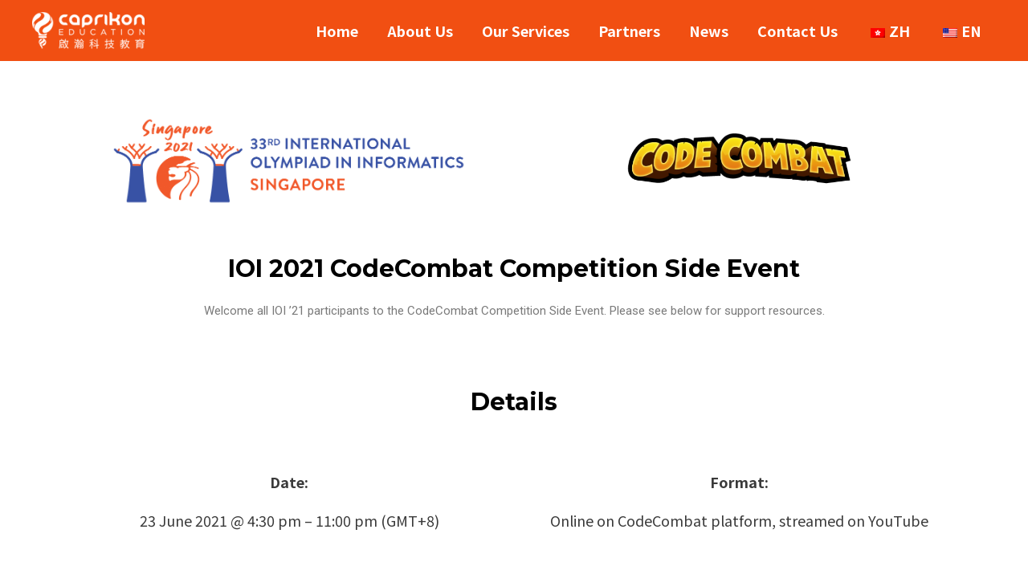

--- FILE ---
content_type: text/css
request_url: https://caprikon.education/wp-content/uploads/elementor/css/post-8179.css?ver=1750503538
body_size: 221
content:
.elementor-8179 .elementor-element.elementor-element-87b4c45 > .elementor-widget-container{margin:50px 50px 50px 50px;}.elementor-8179 .elementor-element.elementor-element-3bd2730 img{width:71%;}.elementor-8179 .elementor-element.elementor-element-3bd2730 > .elementor-widget-container{margin:50px 50px 50px 50px;}.elementor-8179 .elementor-element.elementor-element-033998f{text-align:center;}.elementor-8179 .elementor-element.elementor-element-69f9911{text-align:center;}.elementor-8179 .elementor-element.elementor-element-9b5d954{text-align:center;}.elementor-8179 .elementor-element.elementor-element-9b5d954 > .elementor-widget-container{margin:36px 36px 36px 36px;}.elementor-8179 .elementor-element.elementor-element-91a73ab{text-align:center;}.elementor-8179 .elementor-element.elementor-element-94838dd{text-align:center;}.elementor-8179 .elementor-element.elementor-element-19f1373{text-align:center;}.elementor-8179 .elementor-element.elementor-element-2403455 img{width:39%;}.elementor-8179 .elementor-element.elementor-element-3b3a438{--divider-border-style:solid;--divider-color:#969696;--divider-border-width:1px;}.elementor-8179 .elementor-element.elementor-element-3b3a438 .elementor-divider-separator{width:100%;}.elementor-8179 .elementor-element.elementor-element-3b3a438 .elementor-divider{padding-top:15px;padding-bottom:15px;}.elementor-8179 .elementor-element.elementor-element-93ffb32{text-align:center;}.elementor-8179 .elementor-element.elementor-element-93ffb32 > .elementor-widget-container{margin:36px 36px 36px 36px;}.elementor-8179 .elementor-element.elementor-element-fbc7d87{--divider-border-style:solid;--divider-color:#969696;--divider-border-width:1px;}.elementor-8179 .elementor-element.elementor-element-fbc7d87 .elementor-divider-separator{width:100%;}.elementor-8179 .elementor-element.elementor-element-fbc7d87 .elementor-divider{padding-top:15px;padding-bottom:15px;}.elementor-8179 .elementor-element.elementor-element-fbc7d87 > .elementor-widget-container{margin:15px 15px 15px 15px;}.elementor-8179 .elementor-element.elementor-element-89687f7{text-align:center;}.elementor-8179 .elementor-element.elementor-element-89687f7 > .elementor-widget-container{margin:36px 36px 36px 36px;}.elementor-8179 .elementor-element.elementor-element-930c39e{--divider-border-style:solid;--divider-color:#969696;--divider-border-width:1px;}.elementor-8179 .elementor-element.elementor-element-930c39e .elementor-divider-separator{width:100%;}.elementor-8179 .elementor-element.elementor-element-930c39e .elementor-divider{padding-top:15px;padding-bottom:15px;}.elementor-8179 .elementor-element.elementor-element-930c39e > .elementor-widget-container{margin:15px 15px 15px 15px;}.elementor-8179 .elementor-element.elementor-element-8ea7218{text-align:center;}.elementor-8179 .elementor-element.elementor-element-8ea7218 > .elementor-widget-container{margin:36px 36px 36px 36px;}.elementor-8179 .elementor-element.elementor-element-44e088a{margin-top:24px;margin-bottom:24px;}.elementor-8179 .elementor-element.elementor-element-e416960{text-align:center;}.elementor-8179 .elementor-element.elementor-element-eb9318c{text-align:center;}.elementor-8179 .elementor-element.elementor-element-ac43e17{text-align:center;}.elementor-8179 .elementor-element.elementor-element-d99a81d:not(.elementor-motion-effects-element-type-background), .elementor-8179 .elementor-element.elementor-element-d99a81d > .elementor-motion-effects-container > .elementor-motion-effects-layer{background-color:#C2240B;}.elementor-8179 .elementor-element.elementor-element-d99a81d{transition:background 0.3s, border 0.3s, border-radius 0.3s, box-shadow 0.3s;}.elementor-8179 .elementor-element.elementor-element-d99a81d > .elementor-background-overlay{transition:background 0.3s, border-radius 0.3s, opacity 0.3s;}.elementor-8179 .elementor-element.elementor-element-91c9780{text-align:center;}.elementor-8179 .elementor-element.elementor-element-91c9780 .elementor-heading-title{color:#FFFFFF;}.elementor-8179 .elementor-element.elementor-element-91c9780 > .elementor-widget-container{margin:36px 36px 36px 36px;}.elementor-8179 .elementor-element.elementor-element-7c0e664 .elementor-button{font-size:24px;fill:#C2240B;color:#C2240B;background-color:#FFFFFF;}.elementor-8179 .elementor-element.elementor-element-7c0e664 > .elementor-widget-container{margin:36px 36px 36px 36px;}.elementor-8179 .elementor-element.elementor-element-f492f66{--divider-border-style:solid;--divider-color:#969696;--divider-border-width:1px;}.elementor-8179 .elementor-element.elementor-element-f492f66 .elementor-divider-separator{width:100%;}.elementor-8179 .elementor-element.elementor-element-f492f66 .elementor-divider{padding-top:15px;padding-bottom:15px;}.elementor-8179 .elementor-element.elementor-element-f492f66 > .elementor-widget-container{margin:15px 15px 15px 15px;}.elementor-8179 .elementor-element.elementor-element-dcf3c13{text-align:center;}.elementor-8179 .elementor-element.elementor-element-dcf3c13 > .elementor-widget-container{margin:36px 36px 36px 36px;}.elementor-8179 .elementor-element.elementor-element-6719db1 > .elementor-widget-container{margin:0px 0px 0px 0px;}.elementor-8179 .elementor-element.elementor-element-f94c7b6 > .elementor-widget-container{margin:0px 0px 0px 0px;}.elementor-8179 .elementor-element.elementor-element-2530846{--divider-border-style:solid;--divider-color:#969696;--divider-border-width:1px;}.elementor-8179 .elementor-element.elementor-element-2530846 .elementor-divider-separator{width:100%;}.elementor-8179 .elementor-element.elementor-element-2530846 .elementor-divider{padding-top:15px;padding-bottom:15px;}.elementor-8179 .elementor-element.elementor-element-2530846 > .elementor-widget-container{margin:15px 15px 15px 15px;}.elementor-8179 .elementor-element.elementor-element-b00927f{text-align:center;}.elementor-8179 .elementor-element.elementor-element-8dc5b47{text-align:center;}@media(min-width:768px){.elementor-8179 .elementor-element.elementor-element-0dae556{width:64.339%;}.elementor-8179 .elementor-element.elementor-element-3d9fe06{width:35.543%;}.elementor-8179 .elementor-element.elementor-element-87081f2{width:61.488%;}.elementor-8179 .elementor-element.elementor-element-94e7abe{width:38.057%;}}

--- FILE ---
content_type: text/plain
request_url: https://www.google-analytics.com/j/collect?v=1&_v=j102&a=929537133&t=pageview&_s=1&dl=https%3A%2F%2Fcaprikon.education%2Fioi2021-codecombat%2F&ul=en-us%40posix&dt=IOI%202021%20CodeCombat%20%7C%20Caprikon%20Education&sr=1280x720&vp=1280x720&_u=YEBAAEABAAAAACAAI~&jid=1546666761&gjid=15406807&cid=1733926696.1764570971&tid=UA-158607961-1&_gid=1715619654.1764570971&_r=1&_slc=1&gtm=45He5bi1n81WCV547Xza200&gcd=13l3l3l3l1l1&dma=0&tag_exp=103116026~103200004~104527907~104528501~104684208~104684211~105446120~115583767~115938465~115938469~116184927~116184929~116217636~116217638~116474637&z=1183721823
body_size: -451
content:
2,cG-58PK2P6ZJW